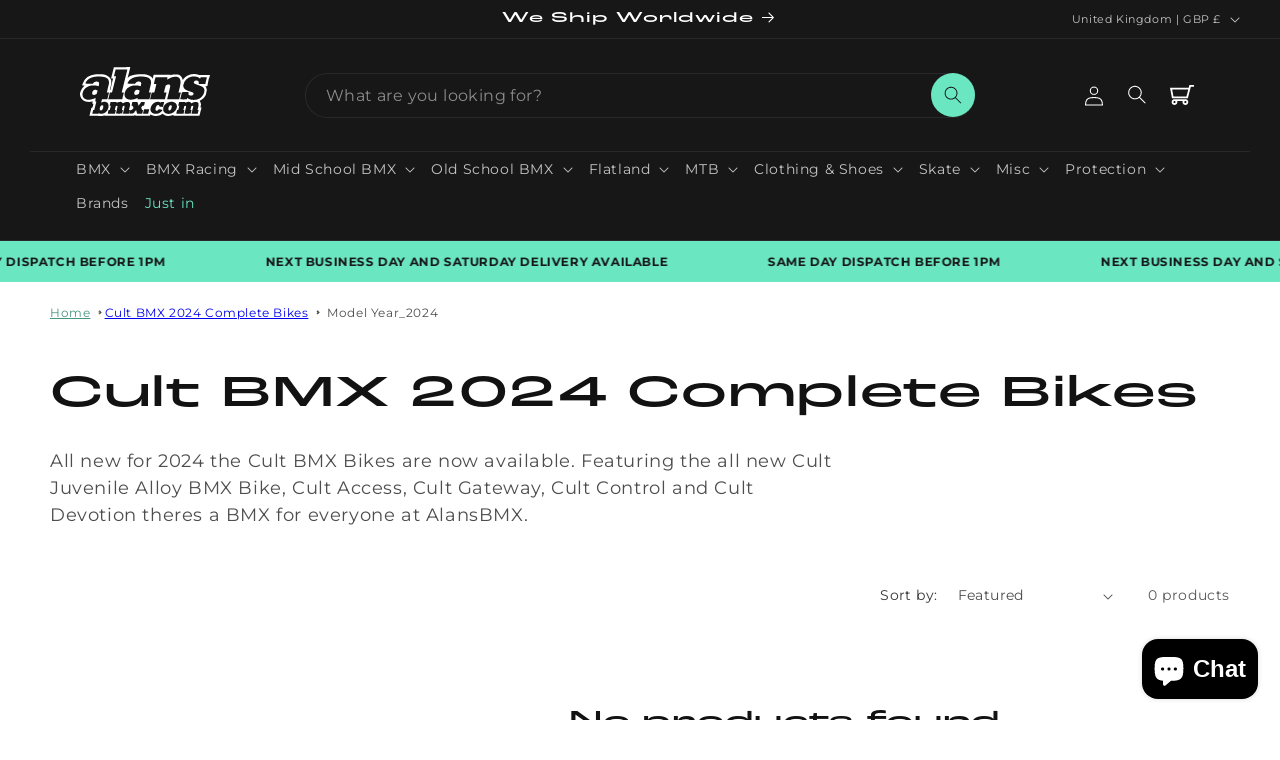

--- FILE ---
content_type: image/svg+xml
request_url: https://alansbmx.com/cdn/shop/files/alans-logo.svg?v=1715200998&width=130
body_size: 8026
content:
<svg xmlns="http://www.w3.org/2000/svg" fill="none" viewBox="0 0 130 49" height="49" width="130">
<path fill="white" d="M49.2496 0.066084C49.2162 0.0991286 45.7349 0.143188 41.5196 0.165218L33.8674 0.209272L33.5782 1.34376C33.4114 1.97158 33.0555 3.44751 32.7663 4.62605C32.4882 5.80459 32.2102 6.91705 32.1546 7.10429C32.099 7.28052 31.9099 8.00747 31.7542 8.70138C31.5873 9.39529 31.376 10.2434 31.287 10.5738C31.0201 11.5651 30.9645 11.5101 32.0656 11.5431C32.9331 11.5651 33.0332 11.5982 32.9887 11.7634C32.9554 11.8625 32.9109 12.0718 32.8775 12.226C32.7885 12.6556 32.2658 14.8474 32.0767 15.5854C31.9766 15.9489 31.8654 16.4225 31.8098 16.6318C31.554 17.7552 31.1091 19.7048 31.0312 20.0462C30.2971 23.1303 30.3305 23.0201 30.0858 23.0201C29.83 23.0201 29.7855 22.8329 29.919 22.3372C30.2415 21.1366 30.6864 19.2972 31.0312 17.7332C31.3426 16.3564 31.376 14.2526 31.098 13.1622C30.7309 11.6643 30.1859 10.9263 28.5176 9.63761C26.7936 8.31588 25.7259 7.84226 23.5237 7.42371C22.7229 7.26951 21.9109 7.22545 19.464 7.22545C16.3498 7.22545 15.1041 7.3356 13.1354 7.78719C12.735 7.8753 12.2345 7.97443 12.0343 8.00747C11.8341 8.04052 11.6451 8.1066 11.6117 8.16167C11.5783 8.21675 11.4448 8.26081 11.3003 8.26081C11.1668 8.26081 11.0111 8.30487 10.9555 8.34892C10.8887 8.39298 10.644 8.50312 10.3994 8.58022C9.6764 8.82254 8.34173 9.48341 7.56317 9.97905C5.67237 11.1906 4.11525 13.2503 3.01414 15.9599C2.5915 16.9842 2.21334 18.2839 2.29119 18.4161C2.32456 18.4601 2.82506 18.5042 3.40342 18.5042C4.25984 18.5042 4.46004 18.5372 4.42668 18.6584C4.40443 18.7465 4.04852 19.1871 3.61475 19.6277C2.62486 20.663 2.5915 20.7181 1.91304 21.7645C1.29019 22.7337 0.67846 23.9674 0.389281 24.8375C0.233568 25.3221 0 26.743 0 27.2276C0 28.4943 0.589482 30.2676 1.41253 31.4461C3.00302 33.7261 5.0384 34.7394 8.34173 34.8716C9.69865 34.9267 10.1435 34.9047 11.1223 34.7174C11.7674 34.5963 12.3791 34.4531 12.4903 34.409C12.6794 34.3429 12.6905 34.376 12.6238 34.8716C12.5904 35.169 12.5015 35.6426 12.4347 35.918C12.2679 36.6229 12.3569 36.7881 12.9019 36.7881C13.2467 36.7881 13.3468 36.8322 13.3468 36.9754C13.3468 37.3499 12.5348 40.4779 12.4125 40.555C12.3458 40.5991 12.1122 40.6432 11.8897 40.6432C11.5672 40.6432 11.4671 40.6872 11.4115 40.8855C11.3781 41.0287 11.0222 42.4495 10.6218 44.0576C10.2214 45.6657 9.79875 47.3619 9.66528 47.8466C9.54293 48.3202 9.46508 48.7277 9.4762 48.7388C9.49844 48.7608 12.0899 48.8048 15.2376 48.8379C18.3852 48.8709 21.2658 48.926 21.6329 48.9701C22.1779 49.0251 22.4893 48.9811 23.3012 48.7388C24.7805 48.2982 24.7582 48.2982 24.8361 48.5625L24.8917 48.7938H54.0544L54.5549 48.3422C54.8329 48.0889 55.0999 47.9127 55.1444 47.9567C55.1889 48.0008 55.2778 48.1991 55.3446 48.3863L55.4669 48.7388H70.0038L70.1706 48.0779C70.2596 47.7144 70.3486 47.406 70.3597 47.384C70.3597 47.373 70.7156 47.5602 71.1382 47.8025C71.8167 48.1991 72.1281 48.3202 73.3516 48.6727C73.5407 48.7277 74.2191 48.8379 74.8753 48.915C76.5659 49.1022 78.4011 48.8599 79.9693 48.2431C80.6033 48.0008 81.7044 47.3069 82.1938 46.8553L82.4719 46.602L82.8723 46.9654C83.3728 47.4391 84.3293 48.0338 84.9744 48.2872C85.2524 48.3973 85.6306 48.5405 85.8086 48.6286C86.7651 49.0251 88.0998 49.1132 89.6458 48.8489C90.5467 48.7057 93.1382 48.0779 93.3272 47.9567C93.3717 47.9347 93.4273 48.0999 93.4496 48.3202L93.4829 48.7388L106.396 48.7718C116.651 48.7938 119.342 48.7608 119.431 48.6617C119.487 48.5846 119.821 47.373 120.165 45.9852C120.51 44.5863 120.844 43.2646 120.899 43.0333C120.966 42.813 121.066 42.4275 121.122 42.1852C121.189 41.9429 121.289 41.5574 121.355 41.3261C121.556 40.6432 121.467 40.4779 120.922 40.4449C120.666 40.4229 120.455 40.3898 120.455 40.3568C120.455 40.3237 120.521 39.9713 120.61 39.5638C121.122 37.1406 121.089 36.6009 120.277 35.0258C120.021 34.5081 119.787 34.0235 119.765 33.9464C119.743 33.8693 119.965 33.671 120.254 33.5058C121.433 32.8229 122.79 31.8096 123.602 31.0056C125.482 29.1331 126.138 27.6021 126.616 24.0114C126.772 22.8439 126.728 22.1059 126.438 21.3129C126.271 20.8393 125.682 19.6938 125.493 19.4735C125.348 19.3083 125.415 19.2862 126.338 19.2201C127.25 19.143 127.361 19.11 127.406 18.9007C127.462 18.6804 127.795 16.9291 128.018 15.6955C128.418 13.4596 128.596 12.6335 128.785 12.0608C129.742 9.07587 130.031 8.12863 129.997 8.0295C129.975 7.96342 128.018 7.91936 124.314 7.93038C119.643 7.93038 118.597 7.90835 118.308 7.77617C115.85 6.68574 111.835 6.75183 109.054 7.94139C106.274 9.11993 104.539 10.4086 103.382 12.1599L102.826 13.008L102.548 12.1489C102.069 10.695 101.469 9.69268 100.612 8.92167C100.368 8.71239 100.123 8.4811 100.056 8.41501C99.8004 8.17269 98.6215 7.67704 97.9541 7.53385C97.0198 7.33559 94.5507 7.34661 93.2271 7.54487C92.1038 7.7211 91.0027 8.00747 90.8136 8.17269C90.6134 8.34892 90.4243 8.26081 90.4243 7.98544V7.69907L88.9006 7.78719C87.0654 7.8753 81.6154 7.89733 77.0219 7.82023L73.6852 7.76516L73.1959 9.71471C72.9178 10.7941 72.662 11.6753 72.6064 11.6753C72.5619 11.6753 72.5174 11.6202 72.5174 11.5431C72.5174 11.477 72.3172 11.1576 72.0725 10.8272C71.0604 9.51645 69.2919 8.41501 67.2343 7.83124C65.3991 7.31357 64.5872 7.22545 61.5619 7.22545C58.1696 7.21444 55.834 7.44574 53.2536 8.05153C53.02 8.1066 52.6419 8.19472 52.4194 8.24979C50.8734 8.61327 49.1495 9.47239 48.2485 10.3425C47.6924 10.8602 47.6479 10.8602 47.8259 10.3095C47.8815 10.1222 48.0595 9.41732 48.2152 8.75645C48.6712 6.81792 48.9381 5.70546 49.0494 5.28692C49.2607 4.49388 50.1505 0.815064 50.2172 0.407535L50.295 0H49.8057C49.5276 0 49.2829 0.0330446 49.2496 0.066084ZM47.2698 2.72056C47.2698 2.85273 47.1697 3.34838 47.0473 3.822C46.8249 4.68112 45.7015 9.24109 44.9786 12.226C44.7673 13.1071 44.5448 13.9993 44.4892 14.2086C44.4225 14.4179 44.1555 15.5303 43.8775 16.6868C43.3214 18.9558 42.5539 22.0839 42.0312 24.1546C41.8532 24.8815 41.7086 25.4873 41.7086 25.5204C41.7086 25.5534 42.1646 25.5534 42.7208 25.5314C43.466 25.4873 43.744 25.5094 43.7774 25.6085C43.8219 25.7186 43.288 28.0207 42.3982 31.5563L42.2091 32.3273L35.2243 32.3383C31.3871 32.3493 28.2506 32.3273 28.2506 32.2942C28.2506 32.2612 28.5065 31.2148 28.8068 29.9702C29.1182 28.7256 29.4741 27.2496 29.6076 26.7099C29.741 26.1592 29.8967 25.6636 29.9524 25.5865C30.0191 25.4984 30.3305 25.4763 31.0201 25.5204C31.9766 25.5865 31.9989 25.5755 32.0656 25.3221C32.288 24.5291 34.1455 17.0393 34.8239 14.2086C35.1576 12.8098 35.2577 12.4022 35.469 11.6202C35.6803 10.8382 35.9806 9.52746 35.9806 9.41732C35.9806 9.35123 35.6136 9.31819 35.0241 9.34022C34.4903 9.36225 34.0342 9.34022 34.0009 9.28514C33.9675 9.24109 34.0787 8.64631 34.2567 7.98544C34.4235 7.31357 34.7683 5.91474 35.0241 4.86837C35.2799 3.81098 35.5358 2.84172 35.5802 2.72056L35.6803 2.47824H47.2698V2.72056ZM20.9433 9.58254C23.8462 9.82485 25.4923 10.2544 26.8159 11.1356C28.0838 11.9727 28.7067 13.008 28.9291 14.6051C29.1071 15.9599 29.0737 16.1912 27.6834 21.9187C27.5055 22.6787 27.3275 23.3946 27.2941 23.5158C26.9605 24.7824 26.8047 25.3992 26.8047 25.4873C26.8047 25.5424 27.2608 25.5534 27.8614 25.5204C28.4397 25.4873 28.9402 25.4984 28.9736 25.5424C28.9958 25.5975 28.9736 25.7737 28.918 25.9499C28.8513 26.1262 28.5287 27.4369 28.1839 28.8577C27.8391 30.2786 27.5055 31.6444 27.4276 31.8867L27.283 32.3273H24.6581C23.2234 32.3273 22.011 32.3493 21.9888 32.3824C21.8776 32.4925 21.2102 35.4774 21.277 35.5435C21.3215 35.5765 21.6106 35.4774 21.9332 35.3232C23.9241 34.376 25.9817 34.5081 27.2719 35.6646C28.1617 36.4577 28.5843 37.5261 28.5843 39.013C28.5843 41.6124 27.4943 43.7492 25.2476 45.5336C24.7582 45.9191 23.7572 46.3817 22.9119 46.613C21.733 46.9324 20.1536 46.8553 19.3417 46.4478C19.0303 46.2825 18.7522 46.1504 18.73 46.1504C18.6966 46.1504 18.6299 46.2715 18.5742 46.4257L18.463 46.7011H15.46C12.0899 46.7011 12.2234 46.7341 12.4347 45.897C12.5015 45.6437 12.6905 44.9057 12.8574 44.2559L13.1577 43.0773L13.7138 43.0443L14.281 43.0113L14.6481 41.4692C14.8483 40.6211 15.0596 39.751 15.1263 39.5417C15.2264 39.1782 15.8382 36.678 16.1718 35.2461L16.3275 34.5852H15.7825C15.1486 34.5852 15.1263 34.5302 15.4155 33.4618C15.5156 33.0653 15.5601 32.6247 15.5156 32.3824C15.4711 32.1511 15.5045 31.7656 15.5823 31.5122C15.6602 31.2589 15.6936 31.0276 15.6602 30.9945C15.6157 30.9615 15.2264 31.0937 14.7815 31.2919C11.5894 32.6797 8.17489 33.1093 6.06165 32.3824C3.43679 31.4902 2.11324 29.2543 2.54701 26.4346C3.06976 23.0972 5.40544 20.3987 8.84223 19.1651C10.3215 18.6364 11.1445 18.4932 12.9019 18.4271C14.8705 18.361 15.9716 18.4712 17.3508 18.8897C18.6076 19.2642 18.5965 19.2642 18.7077 18.8897C18.9079 18.1738 19.1304 16.8851 19.1304 16.3454C19.1304 15.2329 18.3963 14.6492 16.917 14.561C15.9271 14.506 15.1263 14.7042 14.3478 15.1999C13.8473 15.5193 12.9019 16.5436 12.9019 16.7749C12.9019 16.852 12.2901 16.8631 11.1001 16.819C10.0991 16.7749 8.41958 16.7089 7.36296 16.6758C6.30635 16.6318 5.41656 16.5657 5.39432 16.5216C5.30534 16.3784 6.00604 14.9466 6.50655 14.2637C7.34072 13.1182 8.95345 11.7524 10.1213 11.2127C11.0556 10.7831 11.9009 10.4747 12.5682 10.2985C12.9686 10.1993 13.4469 10.0782 13.6248 10.0231C15.0485 9.60456 18.6187 9.39529 20.9433 9.58254ZM63.0301 9.58254C65.6216 9.79181 67.3233 10.2214 68.7358 11.0254C69.2697 11.3228 70.204 12.2811 70.4709 12.7987C70.8268 13.4816 71.0715 14.539 71.0715 15.3651C71.0715 16.2573 70.6934 18.2729 70.1817 20.1564C70.0483 20.652 69.2252 24.0224 69.0806 24.6833C69.0139 24.9586 68.936 25.2781 68.8915 25.3882C68.8137 25.5755 68.8804 25.5865 69.8814 25.5204C70.4709 25.4873 70.9825 25.4984 71.0048 25.5424C71.0493 25.5975 70.3486 28.6154 69.9593 30.0693C69.9037 30.2786 69.748 30.8844 69.6145 31.4021L69.3698 32.3603H63.4416C58.4588 32.3603 57.5023 32.3383 57.5023 32.2061C57.5023 32.129 57.5579 31.8316 57.6358 31.5563C57.7136 31.2919 57.7359 31.0386 57.7025 31.0056C57.6691 30.9615 57.3577 31.0606 57.024 31.2038C53.1424 32.9661 49.0938 33.1974 46.8471 31.7876C44.6894 30.4438 43.9998 27.8885 45.0008 24.9366C46.0575 21.8085 48.3709 19.8369 52.2192 18.7575C53.02 18.5372 53.565 18.4712 54.9442 18.4271C56.9796 18.361 58.2253 18.4932 59.5933 18.9448C60.7166 19.3083 60.7166 19.3083 60.9168 18.328C61.3395 16.2352 61.3061 15.6955 60.6833 15.1228C60.2273 14.7042 59.6823 14.539 58.7258 14.539C57.1909 14.539 56.0898 15.1338 55.1889 16.4555L54.8886 16.8851L53.109 16.808C52.1302 16.7749 50.4619 16.7089 49.4164 16.6648C47.2253 16.5877 47.3032 16.6318 47.7703 15.6625C47.926 15.3431 48.0483 15.0567 48.0483 15.0236C48.0483 14.8915 48.8936 13.8121 49.4942 13.1732C50.9624 11.6312 53.7318 10.3095 56.3345 9.90195C58.9148 9.50543 60.8501 9.40631 63.0301 9.58254ZM115.894 9.64862C116.295 9.73674 116.795 9.85789 117.007 9.90195C117.563 10.0231 118.986 10.7501 119.531 11.2017C119.798 11.4109 120.054 11.5541 120.11 11.5101C120.165 11.477 120.299 11.1796 120.399 10.8492L120.577 10.2434H123.736C127.172 10.2434 127.017 10.2104 126.805 10.8602C126.383 12.1929 125.348 16.5547 125.348 17.0283C125.348 17.0503 123.891 17.0613 122.112 17.0503L118.875 17.0173L118.853 16.081C118.831 15.0567 118.675 14.6492 118.13 14.1205C117.318 13.3605 115.828 13.2503 114.849 13.8892C114.293 14.2637 114.081 14.539 113.892 15.1668C113.648 15.9599 114.159 16.5436 115.561 17.0944C116.628 17.5129 117.963 18.0086 118.842 18.328C120.632 18.9558 121.923 19.5285 122.646 20.0132C123.847 20.8282 124.37 21.7865 124.436 23.3505C124.525 25.6085 123.446 28.0207 121.456 29.9592C120.455 30.9395 120.154 31.1598 118.897 31.7876C116.862 32.8119 114.526 33.1424 111.846 32.7679C109.988 32.5145 108.609 31.9748 107.664 31.1708C107.519 31.0496 107.364 30.9505 107.319 30.9505C107.23 30.9505 106.997 31.6554 106.997 31.9528C106.997 32.3603 106.819 32.3824 103.471 32.3824C101.68 32.3824 100.212 32.3383 100.212 32.2942C100.212 32.2392 100.39 31.5122 100.612 30.6641C100.957 29.3314 101.213 28.285 101.78 25.7957C101.858 25.4763 101.947 25.201 101.98 25.1789C102.014 25.1569 103.493 25.1018 105.261 25.0578L108.476 24.9807L108.398 25.8178C108.276 27.1505 108.643 27.9986 109.466 28.307C109.666 28.3731 109.922 28.4833 110.022 28.5383C110.133 28.5934 110.567 28.6375 111.001 28.6375C112.291 28.6375 113.281 27.9986 113.559 26.9963C113.859 25.8728 113.225 25.4873 108.776 24.0665C108.253 23.9013 107.519 23.6259 107.13 23.4497C106.752 23.2734 106.407 23.1303 106.385 23.1303C106.351 23.1303 106.051 22.954 105.717 22.7448C103.693 21.4561 102.981 19.7929 103.482 17.5129C104.327 13.6799 107.152 10.7501 111.001 9.74775C112.191 9.43935 114.749 9.38428 115.894 9.64862ZM96.9642 9.81384C98.032 10.0562 98.6882 10.4196 99.3222 11.1025C100.801 12.6886 100.924 15.5964 99.7114 20.5419C99.5668 21.1477 99.2443 22.4694 98.9996 23.4717C98.7438 24.485 98.5436 25.3662 98.5436 25.4433C98.5436 25.5534 98.7883 25.5755 99.6558 25.5204C100.268 25.4873 100.79 25.4984 100.813 25.5424C100.846 25.5865 100.824 25.7737 100.768 25.9499C100.701 26.1262 100.49 26.9853 100.279 27.8664C99.4779 31.1708 99.311 31.8426 99.2109 32.096L99.1108 32.3603H93.1604C87.8439 32.3603 87.1988 32.3383 87.1988 32.1841C87.1988 32.096 87.3546 31.3911 87.5436 30.6311C87.7216 29.8711 88.122 28.252 88.4223 27.0404C89.7125 21.7975 89.8682 21.1587 90.035 20.3767C90.124 19.9251 90.2019 19.3523 90.1907 19.11C90.1685 17.7002 89.2342 17.1164 87.7438 17.557C87.2322 17.7112 85.6417 18.4712 85.6417 18.5593C85.6417 18.6143 85.1412 20.652 84.9744 21.2578C84.7297 22.139 83.9734 25.3442 83.9734 25.4543C83.9734 25.5534 84.307 25.5644 85.1968 25.5204C85.8864 25.4873 86.4425 25.4984 86.4759 25.5534C86.5093 25.6085 86.487 25.8728 86.4203 26.1262C86.1756 27.0294 86.0866 27.3818 85.5861 29.4635C85.3192 30.609 85.0411 31.7325 84.9744 31.9418L84.8743 32.3273L77.4668 32.3383C73.3961 32.3383 70.0705 32.3273 70.0705 32.3163C70.0705 32.3163 70.1928 31.8096 70.3486 31.2148C70.4931 30.6201 70.8491 29.1772 71.1271 28.0317C71.4052 26.8752 71.6832 25.8288 71.7388 25.6966C71.8389 25.4653 71.8834 25.4653 73.0624 25.5204L74.2747 25.5865L74.3971 25.1569C74.4527 24.9256 74.664 24.0775 74.8531 23.2955C75.0422 22.5024 75.2424 21.6874 75.298 21.4781C75.3536 21.2688 75.6094 20.2445 75.8541 19.2201C76.0988 18.1848 76.3324 17.2816 76.3546 17.2045C76.3991 17.0833 76.1655 17.0613 75.1645 17.0833C74.3415 17.1054 73.9077 17.0723 73.8855 16.9952C73.841 16.8741 74.3748 14.6051 75.12 11.6753L75.4759 10.2985H81.5042C86.4648 10.2985 87.5325 10.3205 87.5325 10.4417C87.5325 10.5188 87.4324 11.0144 87.2989 11.5211C87.1766 12.0387 87.0876 12.4903 87.121 12.5124C87.1544 12.5454 87.3434 12.4793 87.5436 12.3582C89.0451 11.5321 91.0917 10.5738 91.8257 10.3535C92.8156 10.0562 93.0826 10.0011 94.0391 9.85789C95.307 9.68166 96.2969 9.65964 96.9642 9.81384ZM92.6821 34.8606C96.0188 35.4444 97.6649 38.0658 96.6528 41.1939C95.6518 44.311 92.4819 46.635 88.9228 46.8773C86.3536 47.0646 83.9623 45.6657 83.2949 43.6171C82.9946 42.6698 83.1503 40.3898 83.5507 39.9272C83.5952 39.8722 83.6397 39.751 83.6397 39.6519C83.6397 39.3875 84.8187 37.7354 85.3414 37.2728C86.1311 36.5678 86.4203 36.3475 86.8429 36.1052C88.1776 35.3563 89.2565 34.9707 90.4799 34.8165C91.581 34.6844 91.7145 34.6844 92.6821 34.8606ZM41.7754 35.191C42.2091 35.4444 42.6095 35.907 42.743 36.2815C42.7652 36.3475 43.2324 36.1603 43.7774 35.8849C45.3123 35.1029 46.013 34.8936 47.1363 34.8936C48.293 34.8826 48.9492 35.136 49.5387 35.8189C50.1616 36.5348 50.2839 37.4049 49.9614 38.8258C49.8168 39.4316 49.0605 42.5156 48.9826 42.813C48.9159 43.0553 48.9492 43.0663 49.4942 43.0663C49.9836 43.0663 50.0615 43.0884 50.0059 43.2536C49.9836 43.3637 49.7945 44.1237 49.5943 44.9388C49.3941 45.7538 49.1939 46.4918 49.1272 46.5579C48.9826 46.7562 43.0878 46.7672 43.0211 46.5689C42.9988 46.5028 43.11 45.9191 43.2769 45.2802C44.1444 41.8768 44.6004 39.8722 44.6004 39.4756C44.6004 39.1122 44.5448 39.002 44.3224 38.8809C44.0777 38.7487 43.9553 38.7597 43.4326 38.9249C43.0767 39.0351 42.8097 39.1893 42.7764 39.2994C42.6095 39.8611 41.9311 42.7469 41.9311 42.8901C41.9311 43.0223 42.0534 43.0663 42.4316 43.0663C43.0433 43.0663 43.0433 42.9672 42.5094 45.0379L42.0979 46.613L39.0615 46.635C37.3821 46.635 35.9918 46.613 35.9695 46.5689C35.9473 46.5249 36.2587 45.1701 36.6591 43.54C37.0595 41.9208 37.4265 40.2577 37.4488 39.8611C37.5044 39.1672 37.4933 39.1122 37.2263 38.9469C36.9928 38.7927 36.8704 38.7817 36.4367 38.8919C36.1586 38.958 35.8805 39.0681 35.8249 39.1452C35.736 39.2443 34.8128 42.7689 34.8128 42.9892C34.8128 43.0333 35.0352 43.0663 35.3133 43.0663C35.8583 43.0663 35.8694 43.0884 35.6915 43.7713C35.5469 44.333 35.4245 44.8397 35.2577 45.5446C35.1798 45.842 35.0686 46.2275 35.013 46.3927L34.9018 46.7011H31.3538C29.3406 46.7011 27.7946 46.657 27.7613 46.602C27.6834 46.4808 28.4508 43.2756 28.5843 43.1324C28.6399 43.0773 28.918 43.0223 29.2072 43.0223L29.7299 43.0113L30.2082 41.0837C30.4751 40.0264 30.7198 39.0461 30.7532 38.9029C30.8088 38.6716 30.7754 38.6606 30.2527 38.6606H29.6965L29.7633 38.242C29.7966 38.0217 29.9857 37.2177 30.1859 36.4577L30.5418 35.0809H36.648L36.6146 35.5104C36.5924 35.7418 36.6146 35.918 36.6702 35.8849C36.7147 35.8629 37.0818 35.6977 37.4822 35.5104C39.1505 34.7394 40.7855 34.6183 41.7754 35.191ZM79.8248 35.169C80.1362 35.3342 80.4254 35.5104 80.4699 35.5765C80.5922 35.7748 80.759 35.6867 80.8703 35.3563L80.9926 35.0258H82.5942C83.4729 35.0258 84.1958 35.0478 84.1958 35.0919C84.1958 35.1249 84.0735 35.5986 83.9178 36.1603C83.4951 37.7023 83.4395 37.9006 83.306 38.4954C83.2393 38.7927 83.1281 39.2333 83.0725 39.4646L82.9613 39.8832L79.5801 39.8171L79.5133 39.4316C79.3354 38.4293 78.935 37.9997 78.2232 37.9997C77.6448 37.9997 77.2555 38.187 76.7884 38.6826C76.0209 39.4867 75.4537 41.26 75.5427 42.5376C75.6094 43.4078 75.932 43.7272 76.7216 43.7272C77.5113 43.7272 78.0229 43.3417 78.6903 42.2513C78.7904 42.075 78.9572 42.0971 80.5811 42.4716C81.5598 42.6918 82.4051 42.9121 82.4496 42.9562C82.5608 43.0553 81.7156 44.1678 81.0037 44.8507C79.1241 46.668 76.0543 47.3179 73.3961 46.4808C70.2596 45.4895 69.5033 42.053 71.6276 38.5174C72.751 36.6559 74.6306 35.2791 76.577 34.9047C76.8217 34.8606 77.5224 34.8386 78.1342 34.8496C79.0796 34.8716 79.3354 34.9267 79.8248 35.169ZM110.311 35.169C110.723 35.4333 111.001 35.7197 111.29 36.1933C111.412 36.3806 111.445 36.3916 111.679 36.2484C113.336 35.2571 114.393 34.9047 115.728 34.9047C117.04 34.8936 117.718 35.2131 118.352 36.1273C118.597 36.4797 118.619 36.6229 118.608 37.6142C118.597 38.5614 118.519 39.013 118.041 40.8304C117.741 41.9979 117.518 42.9782 117.54 43.0113C117.574 43.0443 117.819 43.0663 118.085 43.0663C118.364 43.0663 118.564 43.1214 118.564 43.1875C118.564 43.3857 117.896 46.0623 117.763 46.3927L117.652 46.7011H114.604C111.212 46.7011 111.434 46.7562 111.668 45.9411C112.035 44.6194 113.225 39.6298 113.225 39.3875C113.225 39.2113 113.125 39.0461 112.947 38.9249C112.713 38.7707 112.591 38.7707 112.124 38.8809C111.49 39.024 111.423 39.0901 111.245 39.7069C111.101 40.1806 110.444 42.9011 110.444 43.0002C110.444 43.0333 110.7 43.0663 111.012 43.0663C111.49 43.0663 111.568 43.0994 111.512 43.2426C111.479 43.3417 111.412 43.551 111.379 43.7052C111.345 43.8704 111.279 44.1788 111.223 44.3881C111.167 44.5973 111.034 45.115 110.934 45.5446C110.834 45.9631 110.711 46.3927 110.667 46.4808C110.589 46.613 110.077 46.635 107.564 46.646C104.605 46.646 104.55 46.646 104.55 46.4257C104.55 46.3046 104.75 45.3794 104.995 44.3881C106.085 40.0043 106.129 39.784 106.04 39.3325C105.951 38.8809 105.573 38.7377 104.928 38.9029C104.65 38.98 104.383 39.1122 104.327 39.2113C104.249 39.3655 104.138 39.8061 103.593 42.064C103.493 42.4495 103.393 42.835 103.36 42.9121C103.315 43.0333 103.426 43.0663 103.816 43.0663C104.227 43.0663 104.327 43.0994 104.327 43.2536C104.327 43.4959 103.793 45.7208 103.615 46.2605L103.482 46.646L99.9561 46.6791C96.764 46.7011 96.4192 46.6901 96.3525 46.5249C96.2969 46.3817 96.6973 44.5533 97.0532 43.2536C97.0977 43.1104 97.2312 43.0663 97.6649 43.0663C98.1321 43.0663 98.2322 43.0333 98.3212 42.813C98.4101 42.5927 99.3222 38.8809 99.3222 38.7267C99.3222 38.6936 99.0997 38.6606 98.8328 38.6606C98.5547 38.6606 98.31 38.6275 98.2878 38.5725C98.2544 38.5284 98.4324 37.7243 98.6659 36.7881C98.8995 35.8519 99.0997 35.0699 99.0997 35.0478C99.0997 35.0368 100.479 35.0258 102.169 35.0258H105.25L105.172 35.4664C105.139 35.7087 105.128 35.907 105.161 35.907C105.195 35.907 105.462 35.7858 105.751 35.6426C106.374 35.3342 107.475 34.9487 107.942 34.8716C108.131 34.8496 108.632 34.8386 109.065 34.8606C109.688 34.8936 109.966 34.9597 110.311 35.169ZM57.9138 36.4577C58.2141 37.3278 58.3921 38.0768 58.4143 38.4954L58.4477 39.1562L58.7814 38.5174C58.9704 38.1649 59.6155 37.2397 60.2273 36.4577L61.3395 35.0258H64.8653L64.7874 35.4884C64.6873 36.0502 64.0867 38.4293 63.9977 38.5614C63.9644 38.6165 63.6752 38.6606 63.3415 38.6606H62.752L62.0958 39.3985C61.7399 39.8171 61.384 40.2246 61.3061 40.3237C61.1949 40.4779 61.2283 40.6762 61.5063 41.4803C62.1069 43.1875 62.0291 43.0663 62.5852 43.0663C63.0746 43.0663 63.0857 43.0774 63.0412 43.3637C62.9411 43.9144 62.3961 46.1283 62.2849 46.4147L62.1848 46.6901L57.1686 46.646L56.8461 45.6547C56.4346 44.355 56.29 43.7713 56.2566 43.2315L56.2232 42.791L55.9229 43.2536C55.6004 43.7382 53.5094 46.2495 53.2202 46.4808C53.0423 46.624 49.6833 46.7011 49.5387 46.5579C49.4942 46.5249 49.5276 46.2495 49.5943 45.9631C49.8724 44.8727 49.928 44.6524 50.0504 44.1127C50.295 43.0774 50.3062 43.0663 51.018 43.0663H51.6631L52.6419 42.0971C53.1757 41.5684 53.6095 41.0837 53.6095 41.0287C53.6095 40.9736 53.3537 40.4119 53.0423 39.7951L52.4861 38.6606H52.0524C51.8188 38.6606 51.5964 38.6165 51.563 38.5725C51.5296 38.5174 51.652 37.8785 51.8299 37.1296C52.019 36.3916 52.1636 35.7418 52.1636 35.6867C52.1636 35.6316 52.2081 35.4664 52.2748 35.3012L52.386 35.0258L54.9108 35.0478L57.4356 35.0809L57.9138 36.4577ZM69.1807 42.3724C69.1807 42.802 68.1797 46.5249 68.0462 46.602C67.9684 46.657 66.8339 46.7011 65.5326 46.7011C63.5973 46.7011 63.1524 46.668 63.1079 46.5469C63.0746 46.4588 63.2859 45.4454 63.5751 44.2889L64.0978 42.1852H66.6337C68.9805 42.1852 69.1807 42.1962 69.1807 42.3724Z"></path>
<path fill="white" d="M14.3033 22.91C13.3801 23.2735 12.6127 24.1436 12.2902 25.179C12.0566 25.9389 12.0788 26.5337 12.3791 27.0955C12.913 28.1308 13.9585 28.2299 15.6825 27.4259C16.2275 27.1615 16.7057 26.8752 16.7502 26.776C16.8948 26.4016 17.551 23.6259 17.5065 23.5488C17.4732 23.5048 17.1284 23.3175 16.728 23.1303C15.7937 22.6787 15.0374 22.6126 14.3033 22.91Z"></path>
<path fill="white" d="M21.4104 38.4293C20.9322 38.7047 20.5207 39.2333 20.1647 39.9603C19.92 40.467 19.8533 40.7864 19.8199 41.6345C19.7866 42.5817 19.7977 42.7139 20.0201 42.9893C20.3649 43.4188 20.7209 43.54 21.2547 43.3968C22.2557 43.1214 23.2122 41.5243 23.2456 40.0374C23.279 38.991 23.2567 38.8699 22.9231 38.5394C22.5338 38.1539 21.9332 38.1099 21.4104 38.4293Z"></path>
<path fill="white" d="M56.7793 22.7668C55.9674 22.9871 55.1666 23.5929 54.6995 24.3418C54.199 25.1569 54.0877 26.6108 54.4882 27.2496C55.0443 28.1308 56.1343 28.1749 57.8026 27.3818C58.659 26.9743 58.837 26.8421 58.9037 26.5778C58.9482 26.4126 59.1262 25.7076 59.3041 25.0137C59.4821 24.3198 59.5933 23.681 59.5599 23.6039C59.4042 23.1743 57.4356 22.5906 56.7793 22.7668Z"></path>
<path fill="white" d="M89.9683 38.4843C88.8227 39.2554 87.9329 41.9208 88.4779 42.9562C88.8227 43.6281 89.8126 43.6281 90.5244 42.9562C91.1918 42.3284 91.6923 40.9075 91.6923 39.6298C91.7034 38.8919 91.67 38.7597 91.4364 38.5064C91.0805 38.1319 90.5022 38.1209 89.9683 38.4843Z"></path>
</svg>


--- FILE ---
content_type: text/javascript
request_url: https://alansbmx.com/cdn/shop/t/21/assets/favorites.js?v=59519234883626701371719164893
body_size: -399
content:
document.addEventListener("DOMContentLoaded",function(){document.querySelectorAll(".favorite-icon").forEach(icon=>{icon.addEventListener("click",function(){console.log("clicked");const productId2=this.getAttribute("data-product-id");this.classList.toggle("active");let favorites2=JSON.parse(localStorage.getItem("favorites"))||[];favorites2.includes(productId2)?favorites2=favorites2.filter(id=>id!==productId2):favorites2.push(productId2),localStorage.setItem("favorites",JSON.stringify(favorites2))});const productId=icon.getAttribute("data-product-id");(JSON.parse(localStorage.getItem("favorites"))||[]).includes(productId)&&icon.classList.add("active")})});
//# sourceMappingURL=/cdn/shop/t/21/assets/favorites.js.map?v=59519234883626701371719164893
